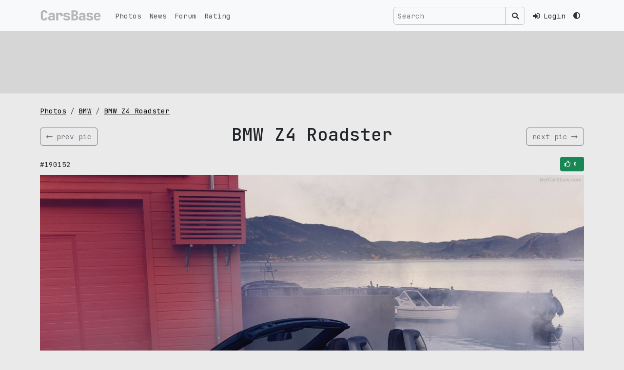

--- FILE ---
content_type: text/html; charset=UTF-8
request_url: https://carsbase.com/photo/bmw/bmw-z4-roadster-pic-190152.html
body_size: 5117
content:
<!doctype html>
<html lang="en" data-bs-theme='light'>
<head>
	<meta charset="utf-8">
	<meta name="viewport" content="width=device-width, initial-scale=1">
	<!-- CSRF Token -->
	<meta name="csrf-token" content="AhfeapIZZ9e9J89qbFCKvNvsuygx2ZgRXX9YAf0k">
	<title>BMW Z4 Roadster picture #190152 | BMW photo gallery | CarsBase.com</title>
		<meta name="description" content="Quality autos and cars pics photogallery at CarsBase.com: BMW Z4 Roadster. Photo #190152">
			<meta name="keywords" content="BMW, Z4 Roadster, photo, pic, image, poster, car, auto, wallpaper, desktop, download, picture #190152">
	

	<link rel="icon" type="image/png" sizes="120x120" href="/favicon.png">

	<link rel="preconnect" href="https://fonts.googleapis.com">
	<link rel="preconnect" href="https://fonts.gstatic.com" crossorigin>
	<link href="https://fonts.googleapis.com/css2?family=JetBrains+Mono:ital,wght@0,100..800;1,100..800&display=swap" rel="stylesheet">
	<!-- Scripts -->

	<link href="/modules/fontawesome-5.12/css/all.min.css" rel="stylesheet">
	<link rel="preload" as="style" href="https://carsbase.com/build/assets/app-oI-xt_3Q.css" /><link rel="stylesheet" href="https://carsbase.com/build/assets/app-oI-xt_3Q.css" />	<meta property="og:image" content="https://carsbase.com/storage/photo/2/190152.jpg">
<meta property="og:image:width" content="1600">
<meta property="og:image:height" content="1200">
<meta property="og:description" content="Photo of BMW Z4 Roadster 190152. Image size: 1600 x 1200.">
<meta property="og:url" content="https://carsbase.com/photo/bmw/bmw-z4-roadster-pic-190152.html">
<meta property="og:title" content="BMW Z4 Roadster photo #190152">
<link rel="canonical" href="https://carsbase.com/photo/bmw/z4-roadster">
			<script async src="https://www.googletagmanager.com/gtag/js?id=G-9VCL560P4C"></script>
		<script>
			window.dataLayer = window.dataLayer || [];
			function gtag(){dataLayer.push(arguments);}
			gtag('js', new Date());
			gtag('config', 'G-9VCL560P4C');
		</script>
									</head>
<body>
<div class="app-wrapper vh-100" id="app">


	<nav class="navbar-top navbar fixed-top navbar-expand-lg bg-body-tertiary">
		<div class="container-xl">
			<a class="navbar-brand d-flex align-items-start py-0 my-0 order-1" href="/">
				<img src="/images/design/carsbase_loga_x800.svg" alt="CarsBase" style="max-height:26px;"  class="d-inline-block align-text-top">
			</a>




			<div class="me-2 ms-auto d-flex gap-1 align-items-center order-3">

				<!-- Desktop Search (hidden on mobile) -->
				<search-navbar class="d-none d-lg-inline-flex ms-auto p-0 me-3 my-2 my-lg-0">
					<!-- Простая рамочка до загрузки Vue -->
					<div class="search-navbar-form">
						<div class="input-group d-flex flex-nowrap">
							<input class="form-control search-input px-2"
								   type="text"
								   placeholder="Search"
								   readonly
								   style="background-color: rgba(0,0,0,0) !important;
                                      color: rgba(255,255,255,0.9) !important;
                                      border: 1px solid var(--search-border-color, rgba(255,255,255,0.3)) !important;
                                      max-width: 250px;
                                      min-width: 150px;">
							<span class="input-group-text btn btn-outline-secondary"
								  style="border-color: var(--search-border-color, rgba(255,255,255,0.3)) !important;
                                     color: rgba(255,255,255,0.9) !important;">
								<i class="fas fa-search" style="color: rgba(255,255,255,0.9) !important;"></i>
							</span>
						</div>
					</div>
				</search-navbar>

				<!-- Mobile Search Icon (visible only on mobile) -->
				<div class="nav-item d-flex align-items-center d-lg-none me-3">
					<button class="btn btn-link nav-link px-1" type="button" data-bs-toggle="collapse" data-bs-target="#mobileSearchCollapse" aria-expanded="false" aria-controls="mobileSearchCollapse" aria-label="Toggle search">
						<i class="fas fa-search"></i>
					</button>
				</div>



								<div class="nav-item pe-3">
					<a href="https://carsbase.com/login" class="nav-link">
						<i class="fa fa-sign-in-alt"></i>
						<span class="d-none d-md-inline-block ms-2">Login</span>
					</a>
				</div>
				
				<div class="d-none d-md-inline-block">
				<theme-switch :user_id="0" current-theme="light"></theme-switch>
				</div>
			</div>
			<button class="navbar-toggler  navbar-toggler--main order-3" type="button" data-bs-toggle="collapse"
					data-bs-target="#navbarSupportedContent" aria-controls="navbarSupportedContent"
					aria-expanded="false" aria-label="Toggle navigation">
						<span class="hamburger hamburger--slider">
							<span class="hamburger-box">
								<span class="hamburger-inner"></span>
							</span>
						</span>
			</button>

			<!-- Mobile Search Collapse (full width below navbar) -->
			<div class="collapse w-100 order-4 d-lg-none" id="mobileSearchCollapse">
				<div class="container-xl">
					<div class="py-3">
						<search-navbar class="w-100"></search-navbar>
					</div>
				</div>
			</div>


			<div class="collapse navbar-collapse order-4 order-md-2" id="navbarSupportedContent">
				<ul class="navbar-nav me-auto mb-0">
					<li class="nav-item">
						<a class="nav-link" href="/photo">Photos</a>
					</li>
					<li class="nav-item">
						<a class="nav-link" href="/news">News</a>
					</li>
					<li class="nav-item">
						<a class="nav-link" href="/photoforum">Forum</a>
					</li>
					<li class="nav-item">
						<a class="nav-link" href="/photo-rating">Rating</a>
					</li>
					<li class="nav-item d-md-none mt-4 mb-2">
					<theme-switch :user_id="0" current-theme="light"></theme-switch>
					</li>
				</ul>




				
				
				
				
			</div>

		</div>
	</nav>

	<main class="">
		
<div class="rek-wrapper py-3 mb-4">
<div class="container-xl">
    <div class="row">
        <div class="col-12">
            <div class="d-inline-block w-100" style="height:90px;">
                                <Adsense
                    data-ad-client="ca-pub-4641491362693703"
                    data-ad-slot="5186986687"
                    data-ad-format="horizontal"
                    ins-style="display:inline-block;width:100%;height:90px"
                    :data-full-width-responsive="true"
                >

                </Adsense>
                            </div>
        </div>
    </div>
</div>
</div>

<div class="content-wrapper">
	<div class="container-xl">



		

		<div class="row">
			<div class="col-md-12">


				<ol class="breadcrumb hidden-xs">
					<li class="breadcrumb-item">
						<a href="/photo/" title="cars pics and photos">Photos</a>
					</li>
					<li class="breadcrumb-item">
						<a href="/photo/bmw" title="BMW pics and photos">BMW</a>
					</li>
					<li class="breadcrumb-item">
						<a href="/photo/bmw/z4-roadster" title="BMW Z4 Roadster pics and photos">BMW Z4 Roadster</a>
					</li>
				</ol>


				<div itemscope itemtype="http://schema.org/ImageObject">

					<div class="d-flex align-items-center w-100 my-3">
													<div class="w-20 text-left">
								<a href="/photo/bmw/bmw-z4-roadster-pic-190153.html"
									title="previus BMW Z4 Roadster pic" class="btn btn-outline-secondary d-flex align-items-center">
									<i class="fas fa-long-arrow-alt-left"></i>
									<span class="d-none d-sm-inline-block text-nowrap ms-2">prev pic</span>
								</a>
							</div>
												<div class="w-100 text-center">
							<h1 itemprop="name">BMW Z4 Roadster</h1>
						</div>
													<div class="w-20 text-right">
								<a href="/photo/bmw/bmw-z4-roadster-pic-190151.html" title="next BMW Z4 Roadster pic" class="btn btn-outline-secondary d-flex align-items-center">
									<span class="d-none d-sm-inline-block text-nowrap me-2">
										next pic
									</span>
									<i class="fas fa-long-arrow-alt-right"></i>
								</a>
							</div>
											</div>




					<div class="box_social-2 my-2">

						<div class="d-flex align-items-center justify-content-between">
							<div>
								<span>#190152</span>
							</div>
							<div style="width:170px;text-align:right;">
								<div class="vote_photo">
									<vote-button :photo-id="190152" :initial-votes="0" />
								</div>
							</div>
						</div>

					</div>
					<div style="text-align:center;max-width:100%;">
						<img
							alt="BMW Z4 Roadster photo 190152"
							src="/storage/photo/2/190152.jpg"
							width="1600"
							height="1200"
							itemprop="contentUrl"
							style="max-width: 100%; height: auto;">
					</div>
					<meta itemprop="width" content="1600">
					<meta itemprop="height" content="1200">
					<div class="pic_gallery_slider">
								<div class="table-wrapper">
			<div class="table">
				<div class="tr">
					<div class="td">		<div class="thumb-wrapper">
			<a href="/photo/bmw/bmw-z4-roadster-pic-190150.html" class="">
				<img src="/cache/storage/photo/2/190150-gthumb-gwdata240-ghdata180-gfitdatacrop.jpg" alt="Z4 Roadster photo #190150" class="pic">
			</a>
		</div>
		</div>
					<div class="td">		<div class="thumb-wrapper">
			<a href="/photo/bmw/bmw-z4-roadster-pic-190151.html" class="">
				<img src="/cache/storage/photo/2/190151-gthumb-gwdata240-ghdata180-gfitdatacrop.jpg" alt="Z4 Roadster photo #190151" class="pic">
			</a>
		</div>
		</div>
					<div class="td">		<div class="thumb-wrapper">
			<a href="/photo/bmw/bmw-z4-roadster-pic-190152.html" class="active">
				<img src="/cache/storage/photo/2/190152-gthumb-gwdata240-ghdata180-gfitdatacrop.jpg" alt="Z4 Roadster photo #190152" class="pic">
			</a>
		</div>
		</div>
					<div class="td">		<div class="thumb-wrapper">
			<a href="/photo/bmw/bmw-z4-roadster-pic-190153.html" class="">
				<img src="/cache/storage/photo/2/190153-gthumb-gwdata240-ghdata180-gfitdatacrop.jpg" alt="Z4 Roadster photo #190153" class="pic">
			</a>
		</div>
		</div>
					<div class="td">		<div class="thumb-wrapper">
			<a href="/photo/bmw/bmw-z4-roadster-pic-190154.html" class="">
				<img src="/cache/storage/photo/2/190154-gthumb-gwdata240-ghdata180-gfitdatacrop.jpg" alt="Z4 Roadster photo #190154" class="pic">
			</a>
		</div>
		</div>
				</div>
			</div>
		</div>
							</div>
					<div itemprop="description" class="text-center">
						Photo of BMW Z4 Roadster 190152.
						Image size: 1600 x 1200.
													Upload date: 2018-08-25 00:00:00.
																		<hr>

					</div>
				</div>


			</div>


		</div>


		<div class="row">
			<div class="col-md-8 col-sm-12 col-12">

				<p style="width:100%;overflow: hidden;" class="mt-0 pt-0">
					pic link: <a href="/storage/photo/2/190152.jpg">https://carsbase.com/storage/photo/2/190152.jpg</a>
					<br>(Download <strong>BMW Z4 Roadster photo</strong> #190152) You can
					use this pic as wallpaper (poster) for desktop.
				</p>
				<p>
					Vote for this BMW photo #190152. Current picture rating: <i
						class="icon-thumbs-up"></i> <span>0</span>
											Upload date 2018-08-25 00:00:00.
									</p>


				<div class="my-4">
					<h2 class="my-3 text-center">Pics and wallpapers with BMW Z4 Roadster</h2>
											<div class="photos-gal">
							<div class="d-flex flex-wrap justify-content-center">
																	<div class="p-2">
												<div class="photos-pic-card">
			<a  href="/photo/bmw/bmw-z4-roadster-pic-48663.html" class="photos-pic-card__body">
				
					<span class="photos-pic-card__body__pic-wr">
						<img src="/cache/storage/photo/2/48663-gthumb-gwdata640-ghdata480-gfitdatacrop.jpg"
						     alt="bmw z4 roadster pic #48663"
						     width="640"
						     height="480"
						     class="pic">
					</span>

					
											<span class="photos-pic-card__body__votes-wr">
							<i class="far fa-thumbs-up" aria-hidden="true"></i> 89						</span>
					
					
					
				
									<span class="photos-pic-card__body__comment-wr">2007</span>
				
			</a>



			
		</div>

											</div>
																	<div class="p-2">
												<div class="photos-pic-card">
			<a  href="/photo/bmw/bmw-z4-roadster-pic-48664.html" class="photos-pic-card__body">
				
					<span class="photos-pic-card__body__pic-wr">
						<img src="/cache/storage/photo/2/48664-gthumb-gwdata640-ghdata480-gfitdatacrop.jpg"
						     alt="bmw z4 roadster pic #48664"
						     width="640"
						     height="480"
						     class="pic">
					</span>

					
											<span class="photos-pic-card__body__votes-wr">
							<i class="far fa-thumbs-up" aria-hidden="true"></i> 88						</span>
					
					
					
				
									<span class="photos-pic-card__body__comment-wr">2007</span>
				
			</a>



			
		</div>

											</div>
																	<div class="p-2">
												<div class="photos-pic-card">
			<a  href="/photo/bmw/bmw-z4-roadster-pic-48665.html" class="photos-pic-card__body">
				
					<span class="photos-pic-card__body__pic-wr">
						<img src="/cache/storage/photo/2/48665-gthumb-gwdata640-ghdata480-gfitdatacrop.jpg"
						     alt="bmw z4 roadster pic #48665"
						     width="640"
						     height="480"
						     class="pic">
					</span>

					
											<span class="photos-pic-card__body__votes-wr">
							<i class="far fa-thumbs-up" aria-hidden="true"></i> 88						</span>
					
					
					
				
									<span class="photos-pic-card__body__comment-wr">2007</span>
				
			</a>



			
		</div>

											</div>
																	<div class="p-2">
												<div class="photos-pic-card">
			<a  href="/photo/bmw/bmw-z4-roadster-pic-48660.html" class="photos-pic-card__body">
				
					<span class="photos-pic-card__body__pic-wr">
						<img src="/cache/storage/photo/2/48660-gthumb-gwdata640-ghdata480-gfitdatacrop.jpg"
						     alt="bmw z4 roadster pic #48660"
						     width="640"
						     height="480"
						     class="pic">
					</span>

					
											<span class="photos-pic-card__body__votes-wr">
							<i class="far fa-thumbs-up" aria-hidden="true"></i> 84						</span>
					
					
					
				
									<span class="photos-pic-card__body__comment-wr">2007</span>
				
			</a>



			
		</div>

											</div>
																	<div class="p-2">
												<div class="photos-pic-card">
			<a  href="/photo/bmw/bmw-z4-roadster-pic-48661.html" class="photos-pic-card__body">
				
					<span class="photos-pic-card__body__pic-wr">
						<img src="/cache/storage/photo/2/48661-gthumb-gwdata640-ghdata480-gfitdatacrop.jpg"
						     alt="bmw z4 roadster pic #48661"
						     width="640"
						     height="480"
						     class="pic">
					</span>

					
											<span class="photos-pic-card__body__votes-wr">
							<i class="far fa-thumbs-up" aria-hidden="true"></i> 84						</span>
					
					
					
				
									<span class="photos-pic-card__body__comment-wr">2007</span>
				
			</a>



			
		</div>

											</div>
																	<div class="p-2">
												<div class="photos-pic-card">
			<a  href="/photo/bmw/bmw-z4-roadster-pic-48662.html" class="photos-pic-card__body">
				
					<span class="photos-pic-card__body__pic-wr">
						<img src="/cache/storage/photo/2/48662-gthumb-gwdata640-ghdata480-gfitdatacrop.jpg"
						     alt="bmw z4 roadster pic #48662"
						     width="640"
						     height="480"
						     class="pic">
					</span>

					
											<span class="photos-pic-card__body__votes-wr">
							<i class="far fa-thumbs-up" aria-hidden="true"></i> 83						</span>
					
					
					
				
									<span class="photos-pic-card__body__comment-wr">2007</span>
				
			</a>



			
		</div>

											</div>
															</div>
						</div>
									</div>


				<p>
					<a href="/photo/bmw/z4-roadster" title="BMW Z4 Roadster pictures">
						BMW Z4 Roadster gallery
					</a>
					with 26 HQ pics updates weekly,
					don't forget to come back!
					And check other <a href="/photo/">cars galleries</a>.
				</p>


			</div>
							<div class="col-md-4 col-sm-12 col-12">
										<div class="box_mark_right">
									<div class="m-logo">
						<img src="/cache/storage/catalog/logos/2-gthumb-gwdata128-ghdata128.jpg"
							 alt="BMW logo"
							 width="128"
							 height="128"
							 class="logo">
					</div>
								<ul class="box_mark_right__links">
					<li class="box_mark_right__links__li">
						<a href="/photo/bmw" class="box_mark_right__links__li__btn btn btn-outline-secondary w-100">
							<i class="fas fa-camera-retro fa-fw me-2"></i>
							<span class="box_mark_right__links__li__btn__name">BMW gallery</span>
							<span class="box_mark_right__links__li__btn__num">>14.5K</span>
						</a>
					</li>
																		<li class="box_mark_right__links__li">
								<a href="/photo/bmw/z4-roadster" class="box_mark_right__links__li__btn btn btn btn-outline-secondary w-100">
									<i class="fas fa-camera fa-fw me-2" aria-hidden="true"></i>
									<span class="box_mark_right__links__li__btn__name">Z4 Roadster photos</span>
									<span class="box_mark_right__links__li__btn__num">26</span>
								</a>
							</li>
																						<li class="box_mark_right__links__li">
							<a href="/news/bmw" class="box_mark_right__links__li__btn btn btn btn-outline-secondary w-100">
								<i class="far fa-newspaper fa-fw me-2" aria-hidden="true"></i>
								<span class="box_mark_right__links__li__btn__name">BMW news</span>
							</a>
						</li>
									</ul>
			</div>
								</div>
					</div>


		<div class="row">
			<div class="col-12">
							</div>
		</div>


		<div class="row">
			<div class="col-sm-12 text-center">
							</div>
		</div>


	</div>
</div>
	</main>
	<footer class="py-3">
		<div class="footer">
			<div class="container-xl">
				<div class="row">
					<div class="col-sm-4">
						&copy; 2026 CarsBase.com | <a href="/privacy">Privacy Policy</a>


											</div>
					<div class="col-sm-4">
											</div>
					<div class="col-sm-4">
						contacts: <a href="mailto:support@carsbase.com">support@carsbase.com</a>

					</div>
				</div>
			</div>
		</div>
	</footer>
</div>
<script src="/modules/js/jquery-3.7.1.min.js"></script>
<link href="/modules/fancybox3/dist/jquery.fancybox.min.css" rel="stylesheet">
<script src="/modules/fancybox3/dist/jquery.fancybox.min.js"></script>
<link rel="preload" as="style" href="https://carsbase.com/build/assets/app-Bbs2XMug.css" /><link rel="modulepreload" href="https://carsbase.com/build/assets/app-DReX7Tpy.js" /><link rel="modulepreload" href="https://carsbase.com/build/assets/_plugin-vue_export-helper-BSKjZsxw.js" /><link rel="stylesheet" href="https://carsbase.com/build/assets/app-Bbs2XMug.css" /><script type="module" src="https://carsbase.com/build/assets/app-DReX7Tpy.js"></script>
<script>
	// on redy
</script>

<script defer>
		document.addEventListener('DOMContentLoaded', function() {
		// Wait a small amount of time to ensure bootstrap.js theme detection has run
		setTimeout(function() {
			app.mount('#app');
		}, 10);
	});

	$(document).ready(function() {
		const popoverTriggerList = document.querySelectorAll('[data-bs-toggle="popover"]')
		const popoverList = [...popoverTriggerList].map(popoverTriggerEl => new bootstrap.Popover(popoverTriggerEl))
	
		});
</script>



<script type="text/javascript" >
	(function(m,e,t,r,i,k,a){m[i]=m[i]||function(){(m[i].a=m[i].a||[]).push(arguments)};
		m[i].l=1*new Date();
		for (var j = 0; j < document.scripts.length; j++) {if (document.scripts[j].src === r) { return; }}
		k=e.createElement(t),a=e.getElementsByTagName(t)[0],k.async=1,k.src=r,a.parentNode.insertBefore(k,a)})
	(window, document, "script", "https://mc.yandex.ru/metrika/tag.js", "ym");

	ym(20852410, "init", {
		clickmap:true,
		trackLinks:true,
		accurateTrackBounce:true
	});
</script>
<noscript><div class="d-none"><img src="https://mc.yandex.ru/watch/20852410" style="position:absolute; left:-9999px;" alt="" /></div></noscript>

<script>
	$(function () {
		// NAVBAR - top
		$(".navbar-top").find(".navbar-toggler").click(function () {

			//$(".top-navbar-wrapper").find(".fa-bars").toggleClass( "d-none" );
			//$(".top-navbar-wrapper").find(".fa-times").toggleClass( "d-none" );
			$(".navbar-top").find(".hamburger").toggleClass("is-active");
		});
	});
	// fix for adsense flex
	// based on code found at:
	// https://stackoverflow.com/questions/55695667/adsense-injecting-style-tag-into-my-page-in-chrome
	// document.addEventListener('DOMContentLoaded', function() {
	// 	var flex = document.getElementsByClassName('app-wrapper')[0];
	// 	const observer = new MutationObserver(function (mutations, observer) {
	// 		//flex.style.height = "";
	// 		console.log('fixing flex');
	// 		flex.setAttribute("style","");
	// 	});
	// 	observer.observe(flex, {
	// 		attributes: true,
	// 		attributeFilter: ['style']
	// 	});
	// });
	// setTimeout( function() {
	// 	var flex = document.getElementsByClassName('app-wrapper')[0];
	// 	flex.setAttribute("style","");
	// },500);
</script>



</body>
</html>


--- FILE ---
content_type: text/html; charset=utf-8
request_url: https://www.google.com/recaptcha/api2/aframe
body_size: 268
content:
<!DOCTYPE HTML><html><head><meta http-equiv="content-type" content="text/html; charset=UTF-8"></head><body><script nonce="O-vuy_yewECj93Amkzxl6Q">/** Anti-fraud and anti-abuse applications only. See google.com/recaptcha */ try{var clients={'sodar':'https://pagead2.googlesyndication.com/pagead/sodar?'};window.addEventListener("message",function(a){try{if(a.source===window.parent){var b=JSON.parse(a.data);var c=clients[b['id']];if(c){var d=document.createElement('img');d.src=c+b['params']+'&rc='+(localStorage.getItem("rc::a")?sessionStorage.getItem("rc::b"):"");window.document.body.appendChild(d);sessionStorage.setItem("rc::e",parseInt(sessionStorage.getItem("rc::e")||0)+1);localStorage.setItem("rc::h",'1768874720984');}}}catch(b){}});window.parent.postMessage("_grecaptcha_ready", "*");}catch(b){}</script></body></html>